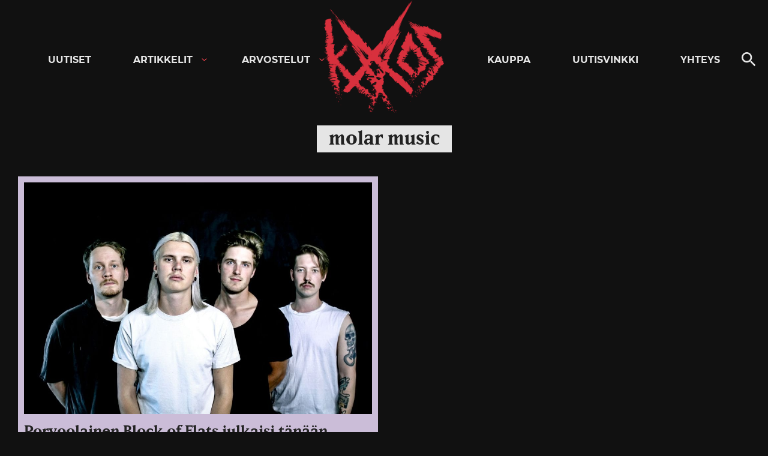

--- FILE ---
content_type: text/html; charset=UTF-8
request_url: https://kaaoszine.fi/aiheet/molar-music/
body_size: 19202
content:

<!DOCTYPE html>

<html lang="fi" class="theme-dark">

<head>
  <meta charset="UTF-8">
  <meta name="viewport" content="width=device-width, initial-scale=1">
  <link rel="profile" href="http://gmpg.org/xfn/11">

  <meta name='robots' content='index, follow, max-image-preview:large, max-snippet:-1, max-video-preview:-1' />
	<style>img:is([sizes="auto" i], [sizes^="auto," i]) { contain-intrinsic-size: 3000px 1500px }</style>
	
	<!-- This site is optimized with the Yoast SEO Premium plugin v26.0 (Yoast SEO v26.0) - https://yoast.com/wordpress/plugins/seo/ -->
	<title>molar music uutiset, videot, kuvat ja haastattelut - KaaosZine</title>
	<meta name="description" content="Lue kaikki molar music aiheiset uutiset, arvostelut ja haastattelut täältä." />
	<link rel="canonical" href="https://kaaoszine.fi/aiheet/molar-music/" />
	<meta property="og:locale" content="fi_FI" />
	<meta property="og:type" content="article" />
	<meta property="og:title" content="molar music arkistot" />
	<meta property="og:description" content="Lue kaikki molar music aiheiset uutiset, arvostelut ja haastattelut täältä." />
	<meta property="og:url" content="https://kaaoszine.fi/aiheet/molar-music/" />
	<meta property="og:site_name" content="KaaosZine" />
	<meta property="og:image" content="https://kaaoszine.fi/wp-content/uploads/2021/11/ks-default.jpg" />
	<meta property="og:image:width" content="1200" />
	<meta property="og:image:height" content="750" />
	<meta property="og:image:type" content="image/jpeg" />
	<meta name="twitter:card" content="summary_large_image" />
	<meta name="twitter:site" content="@kaaoszine" />
	<script type="application/ld+json" class="yoast-schema-graph">{"@context":"https://schema.org","@graph":[{"@type":"CollectionPage","@id":"https://kaaoszine.fi/aiheet/molar-music/","url":"https://kaaoszine.fi/aiheet/molar-music/","name":"molar music uutiset, videot, kuvat ja haastattelut - KaaosZine","isPartOf":{"@id":"https://kaaoszine.fi/#website"},"primaryImageOfPage":{"@id":"https://kaaoszine.fi/aiheet/molar-music/#primaryimage"},"image":{"@id":"https://kaaoszine.fi/aiheet/molar-music/#primaryimage"},"thumbnailUrl":"https://kaaoszine.fi/wp-content/uploads/2020/01/ue4fnna9.jpeg","description":"Lue kaikki molar music aiheiset uutiset, arvostelut ja haastattelut täältä.","breadcrumb":{"@id":"https://kaaoszine.fi/aiheet/molar-music/#breadcrumb"},"inLanguage":"fi"},{"@type":"ImageObject","inLanguage":"fi","@id":"https://kaaoszine.fi/aiheet/molar-music/#primaryimage","url":"https://kaaoszine.fi/wp-content/uploads/2020/01/ue4fnna9.jpeg","contentUrl":"https://kaaoszine.fi/wp-content/uploads/2020/01/ue4fnna9.jpeg","width":1600,"height":1066},{"@type":"BreadcrumbList","@id":"https://kaaoszine.fi/aiheet/molar-music/#breadcrumb","itemListElement":[{"@type":"ListItem","position":1,"name":"Etusivu","item":"https://kaaoszine.fi/"},{"@type":"ListItem","position":2,"name":"molar music"}]},{"@type":"WebSite","@id":"https://kaaoszine.fi/#website","url":"https://kaaoszine.fi/","name":"KaaosZine","description":"Metal, Hardcore, Indie, Rock","publisher":{"@id":"https://kaaoszine.fi/#organization"},"potentialAction":[{"@type":"SearchAction","target":{"@type":"EntryPoint","urlTemplate":"https://kaaoszine.fi/?s={search_term_string}"},"query-input":{"@type":"PropertyValueSpecification","valueRequired":true,"valueName":"search_term_string"}}],"inLanguage":"fi"},{"@type":["Organization","Place"],"@id":"https://kaaoszine.fi/#organization","name":"Kaaoszine","alternateName":"Kaaos","url":"https://kaaoszine.fi/","logo":{"@id":"https://kaaoszine.fi/aiheet/molar-music/#local-main-organization-logo"},"image":{"@id":"https://kaaoszine.fi/aiheet/molar-music/#local-main-organization-logo"},"sameAs":["https://www.facebook.com/kaaoszine/","https://x.com/kaaoszine","https://www.instagram.com/kaaoszine","https://www.youtube.com/kaaostv"],"description":"Finland's largest online rock / metal music magazine.","legalName":"Kaaoszine Oy","numberOfEmployees":{"@type":"QuantitativeValue","minValue":"1","maxValue":"10"},"telephone":[],"openingHoursSpecification":[{"@type":"OpeningHoursSpecification","dayOfWeek":["Monday","Tuesday","Wednesday","Thursday","Friday","Saturday","Sunday"],"opens":"09:00","closes":"17:00"}]},{"@type":"ImageObject","inLanguage":"fi","@id":"https://kaaoszine.fi/aiheet/molar-music/#local-main-organization-logo","url":"https://kaaoszine.fi/wp-content/uploads/2025/09/kaaos-logo-page-0002.jpg","contentUrl":"https://kaaoszine.fi/wp-content/uploads/2025/09/kaaos-logo-page-0002.jpg","width":680,"height":481,"caption":"Kaaoszine"}]}</script>
	<!-- / Yoast SEO Premium plugin. -->


<link rel='dns-prefetch' href='//static.addtoany.com' />
<link rel='dns-prefetch' href='//stats.wp.com' />
<link rel='dns-prefetch' href='//v0.wordpress.com' />
<link rel="alternate" type="application/rss+xml" title="KaaosZine &raquo; syöte" href="https://kaaoszine.fi/feed/" />
<link rel="alternate" type="application/rss+xml" title="KaaosZine &raquo; kommenttien syöte" href="https://kaaoszine.fi/comments/feed/" />
<link rel="alternate" type="application/rss+xml" title="KaaosZine &raquo; molar music avainsanan RSS-syöte" href="https://kaaoszine.fi/aiheet/molar-music/feed/" />
<script>
window._wpemojiSettings = {"baseUrl":"https:\/\/s.w.org\/images\/core\/emoji\/16.0.1\/72x72\/","ext":".png","svgUrl":"https:\/\/s.w.org\/images\/core\/emoji\/16.0.1\/svg\/","svgExt":".svg","source":{"concatemoji":"https:\/\/kaaoszine.fi\/wp-includes\/js\/wp-emoji-release.min.js?ver=6.8.3"}};
/*! This file is auto-generated */
!function(s,n){var o,i,e;function c(e){try{var t={supportTests:e,timestamp:(new Date).valueOf()};sessionStorage.setItem(o,JSON.stringify(t))}catch(e){}}function p(e,t,n){e.clearRect(0,0,e.canvas.width,e.canvas.height),e.fillText(t,0,0);var t=new Uint32Array(e.getImageData(0,0,e.canvas.width,e.canvas.height).data),a=(e.clearRect(0,0,e.canvas.width,e.canvas.height),e.fillText(n,0,0),new Uint32Array(e.getImageData(0,0,e.canvas.width,e.canvas.height).data));return t.every(function(e,t){return e===a[t]})}function u(e,t){e.clearRect(0,0,e.canvas.width,e.canvas.height),e.fillText(t,0,0);for(var n=e.getImageData(16,16,1,1),a=0;a<n.data.length;a++)if(0!==n.data[a])return!1;return!0}function f(e,t,n,a){switch(t){case"flag":return n(e,"\ud83c\udff3\ufe0f\u200d\u26a7\ufe0f","\ud83c\udff3\ufe0f\u200b\u26a7\ufe0f")?!1:!n(e,"\ud83c\udde8\ud83c\uddf6","\ud83c\udde8\u200b\ud83c\uddf6")&&!n(e,"\ud83c\udff4\udb40\udc67\udb40\udc62\udb40\udc65\udb40\udc6e\udb40\udc67\udb40\udc7f","\ud83c\udff4\u200b\udb40\udc67\u200b\udb40\udc62\u200b\udb40\udc65\u200b\udb40\udc6e\u200b\udb40\udc67\u200b\udb40\udc7f");case"emoji":return!a(e,"\ud83e\udedf")}return!1}function g(e,t,n,a){var r="undefined"!=typeof WorkerGlobalScope&&self instanceof WorkerGlobalScope?new OffscreenCanvas(300,150):s.createElement("canvas"),o=r.getContext("2d",{willReadFrequently:!0}),i=(o.textBaseline="top",o.font="600 32px Arial",{});return e.forEach(function(e){i[e]=t(o,e,n,a)}),i}function t(e){var t=s.createElement("script");t.src=e,t.defer=!0,s.head.appendChild(t)}"undefined"!=typeof Promise&&(o="wpEmojiSettingsSupports",i=["flag","emoji"],n.supports={everything:!0,everythingExceptFlag:!0},e=new Promise(function(e){s.addEventListener("DOMContentLoaded",e,{once:!0})}),new Promise(function(t){var n=function(){try{var e=JSON.parse(sessionStorage.getItem(o));if("object"==typeof e&&"number"==typeof e.timestamp&&(new Date).valueOf()<e.timestamp+604800&&"object"==typeof e.supportTests)return e.supportTests}catch(e){}return null}();if(!n){if("undefined"!=typeof Worker&&"undefined"!=typeof OffscreenCanvas&&"undefined"!=typeof URL&&URL.createObjectURL&&"undefined"!=typeof Blob)try{var e="postMessage("+g.toString()+"("+[JSON.stringify(i),f.toString(),p.toString(),u.toString()].join(",")+"));",a=new Blob([e],{type:"text/javascript"}),r=new Worker(URL.createObjectURL(a),{name:"wpTestEmojiSupports"});return void(r.onmessage=function(e){c(n=e.data),r.terminate(),t(n)})}catch(e){}c(n=g(i,f,p,u))}t(n)}).then(function(e){for(var t in e)n.supports[t]=e[t],n.supports.everything=n.supports.everything&&n.supports[t],"flag"!==t&&(n.supports.everythingExceptFlag=n.supports.everythingExceptFlag&&n.supports[t]);n.supports.everythingExceptFlag=n.supports.everythingExceptFlag&&!n.supports.flag,n.DOMReady=!1,n.readyCallback=function(){n.DOMReady=!0}}).then(function(){return e}).then(function(){var e;n.supports.everything||(n.readyCallback(),(e=n.source||{}).concatemoji?t(e.concatemoji):e.wpemoji&&e.twemoji&&(t(e.twemoji),t(e.wpemoji)))}))}((window,document),window._wpemojiSettings);
</script>
<style id='wp-emoji-styles-inline-css'>

	img.wp-smiley, img.emoji {
		display: inline !important;
		border: none !important;
		box-shadow: none !important;
		height: 1em !important;
		width: 1em !important;
		margin: 0 0.07em !important;
		vertical-align: -0.1em !important;
		background: none !important;
		padding: 0 !important;
	}
</style>
<link rel='stylesheet' id='wp-block-library-css' href='https://kaaoszine.fi/wp-includes/css/dist/block-library/style.min.css?ver=6.8.3' media='all' />
<style id='wp-block-library-theme-inline-css'>
.wp-block-audio :where(figcaption){color:#555;font-size:13px;text-align:center}.is-dark-theme .wp-block-audio :where(figcaption){color:#ffffffa6}.wp-block-audio{margin:0 0 1em}.wp-block-code{border:1px solid #ccc;border-radius:4px;font-family:Menlo,Consolas,monaco,monospace;padding:.8em 1em}.wp-block-embed :where(figcaption){color:#555;font-size:13px;text-align:center}.is-dark-theme .wp-block-embed :where(figcaption){color:#ffffffa6}.wp-block-embed{margin:0 0 1em}.blocks-gallery-caption{color:#555;font-size:13px;text-align:center}.is-dark-theme .blocks-gallery-caption{color:#ffffffa6}:root :where(.wp-block-image figcaption){color:#555;font-size:13px;text-align:center}.is-dark-theme :root :where(.wp-block-image figcaption){color:#ffffffa6}.wp-block-image{margin:0 0 1em}.wp-block-pullquote{border-bottom:4px solid;border-top:4px solid;color:currentColor;margin-bottom:1.75em}.wp-block-pullquote cite,.wp-block-pullquote footer,.wp-block-pullquote__citation{color:currentColor;font-size:.8125em;font-style:normal;text-transform:uppercase}.wp-block-quote{border-left:.25em solid;margin:0 0 1.75em;padding-left:1em}.wp-block-quote cite,.wp-block-quote footer{color:currentColor;font-size:.8125em;font-style:normal;position:relative}.wp-block-quote:where(.has-text-align-right){border-left:none;border-right:.25em solid;padding-left:0;padding-right:1em}.wp-block-quote:where(.has-text-align-center){border:none;padding-left:0}.wp-block-quote.is-large,.wp-block-quote.is-style-large,.wp-block-quote:where(.is-style-plain){border:none}.wp-block-search .wp-block-search__label{font-weight:700}.wp-block-search__button{border:1px solid #ccc;padding:.375em .625em}:where(.wp-block-group.has-background){padding:1.25em 2.375em}.wp-block-separator.has-css-opacity{opacity:.4}.wp-block-separator{border:none;border-bottom:2px solid;margin-left:auto;margin-right:auto}.wp-block-separator.has-alpha-channel-opacity{opacity:1}.wp-block-separator:not(.is-style-wide):not(.is-style-dots){width:100px}.wp-block-separator.has-background:not(.is-style-dots){border-bottom:none;height:1px}.wp-block-separator.has-background:not(.is-style-wide):not(.is-style-dots){height:2px}.wp-block-table{margin:0 0 1em}.wp-block-table td,.wp-block-table th{word-break:normal}.wp-block-table :where(figcaption){color:#555;font-size:13px;text-align:center}.is-dark-theme .wp-block-table :where(figcaption){color:#ffffffa6}.wp-block-video :where(figcaption){color:#555;font-size:13px;text-align:center}.is-dark-theme .wp-block-video :where(figcaption){color:#ffffffa6}.wp-block-video{margin:0 0 1em}:root :where(.wp-block-template-part.has-background){margin-bottom:0;margin-top:0;padding:1.25em 2.375em}
</style>
<style id='classic-theme-styles-inline-css'>
/*! This file is auto-generated */
.wp-block-button__link{color:#fff;background-color:#32373c;border-radius:9999px;box-shadow:none;text-decoration:none;padding:calc(.667em + 2px) calc(1.333em + 2px);font-size:1.125em}.wp-block-file__button{background:#32373c;color:#fff;text-decoration:none}
</style>
<style id='galleryberg-gallery-style-inline-css'>
.galleryberg-gallery-container figure.galleryberg-image{align-self:inherit}.galleryberg-gallery-container figure.galleryberg-image>a,.galleryberg-gallery-container figure.galleryberg-image>div:not(.components-drop-zone){display:flex;flex-direction:column;height:100%;width:100%}.galleryberg-gallery-container figure.galleryberg-image a,.galleryberg-gallery-container figure.galleryberg-image img{flex:1 0 0%;height:100%;-o-object-fit:cover;object-fit:cover;width:100%}.galleryberg-gallery-container.layout-square,.galleryberg-gallery-container.layout-tiles{display:grid;gap:16px}.galleryberg-gallery-container.layout-tiles>figure.galleryberg-image{width:100%}.galleryberg-gallery-container.layout-masonry{-moz-column-gap:16px;column-gap:16px;display:block}.galleryberg-gallery-container.layout-masonry>figure.galleryberg-image{display:inline-block;margin-bottom:16px;width:100%}.galleryberg-gallery-container.layout-justified{align-items:stretch;display:flex;flex-wrap:wrap;gap:8px}.galleryberg-gallery-container.layout-justified>figure.galleryberg-image{flex:1 1 auto;margin:0;width:auto!important}.galleryberg-gallery-container.layout-justified>figure.galleryberg-image img{display:block;height:100%;-o-object-fit:cover;object-fit:cover;width:100%}.galleryberg-gallery-container.layout-square>figure.galleryberg-image,.galleryberg-gallery-container.layout-square>figure.galleryberg-image img{aspect-ratio:1/1;height:auto;-o-object-fit:cover;object-fit:cover;width:100%}

</style>
<style id='galleryberg-image-style-inline-css'>
.wp-block-galleryberg-image{line-height:1;margin:0}.wp-block-galleryberg-image.galleryberg-image-center{margin-right:auto}.wp-block-galleryberg-image.galleryberg-image-center,.wp-block-galleryberg-image.galleryberg-image-right{margin-left:auto;width:-moz-fit-content;width:fit-content}.wp-block-galleryberg-image figcaption{margin-bottom:1em;margin-top:.5em}.wp-block-galleryberg-image img{box-sizing:border-box}.wp-block-galleryberg-image.is-selected .components-placeholder.has-illustration{border-radius:2px;box-shadow:inset 0 0 0 1px #1e1e1e}.wp-block-galleryberg-image.is-selected .components-placeholder.has-illustration:before{opacity:0}.wp-block-galleryberg-image.is-selected .components-placeholder__illustration{display:none}.galleryberg-width-height-control{display:flex;gap:10px;grid-column:1/-1}.galleryberg-custom-border-radius-control .components-base-control__label{display:none}

</style>
<link rel='stylesheet' id='mediaelement-css' href='https://kaaoszine.fi/wp-includes/js/mediaelement/mediaelementplayer-legacy.min.css?ver=4.2.17' media='all' />
<link rel='stylesheet' id='wp-mediaelement-css' href='https://kaaoszine.fi/wp-includes/js/mediaelement/wp-mediaelement.min.css?ver=6.8.3' media='all' />
<style id='jetpack-sharing-buttons-style-inline-css'>
.jetpack-sharing-buttons__services-list{display:flex;flex-direction:row;flex-wrap:wrap;gap:0;list-style-type:none;margin:5px;padding:0}.jetpack-sharing-buttons__services-list.has-small-icon-size{font-size:12px}.jetpack-sharing-buttons__services-list.has-normal-icon-size{font-size:16px}.jetpack-sharing-buttons__services-list.has-large-icon-size{font-size:24px}.jetpack-sharing-buttons__services-list.has-huge-icon-size{font-size:36px}@media print{.jetpack-sharing-buttons__services-list{display:none!important}}.editor-styles-wrapper .wp-block-jetpack-sharing-buttons{gap:0;padding-inline-start:0}ul.jetpack-sharing-buttons__services-list.has-background{padding:1.25em 2.375em}
</style>
<style id='global-styles-inline-css'>
:root{--wp--preset--aspect-ratio--square: 1;--wp--preset--aspect-ratio--4-3: 4/3;--wp--preset--aspect-ratio--3-4: 3/4;--wp--preset--aspect-ratio--3-2: 3/2;--wp--preset--aspect-ratio--2-3: 2/3;--wp--preset--aspect-ratio--16-9: 16/9;--wp--preset--aspect-ratio--9-16: 9/16;--wp--preset--color--black: #000000;--wp--preset--color--cyan-bluish-gray: #abb8c3;--wp--preset--color--white: #ffffff;--wp--preset--color--pale-pink: #f78da7;--wp--preset--color--vivid-red: #cf2e2e;--wp--preset--color--luminous-vivid-orange: #ff6900;--wp--preset--color--luminous-vivid-amber: #fcb900;--wp--preset--color--light-green-cyan: #7bdcb5;--wp--preset--color--vivid-green-cyan: #00d084;--wp--preset--color--pale-cyan-blue: #8ed1fc;--wp--preset--color--vivid-cyan-blue: #0693e3;--wp--preset--color--vivid-purple: #9b51e0;--wp--preset--gradient--vivid-cyan-blue-to-vivid-purple: linear-gradient(135deg,rgba(6,147,227,1) 0%,rgb(155,81,224) 100%);--wp--preset--gradient--light-green-cyan-to-vivid-green-cyan: linear-gradient(135deg,rgb(122,220,180) 0%,rgb(0,208,130) 100%);--wp--preset--gradient--luminous-vivid-amber-to-luminous-vivid-orange: linear-gradient(135deg,rgba(252,185,0,1) 0%,rgba(255,105,0,1) 100%);--wp--preset--gradient--luminous-vivid-orange-to-vivid-red: linear-gradient(135deg,rgba(255,105,0,1) 0%,rgb(207,46,46) 100%);--wp--preset--gradient--very-light-gray-to-cyan-bluish-gray: linear-gradient(135deg,rgb(238,238,238) 0%,rgb(169,184,195) 100%);--wp--preset--gradient--cool-to-warm-spectrum: linear-gradient(135deg,rgb(74,234,220) 0%,rgb(151,120,209) 20%,rgb(207,42,186) 40%,rgb(238,44,130) 60%,rgb(251,105,98) 80%,rgb(254,248,76) 100%);--wp--preset--gradient--blush-light-purple: linear-gradient(135deg,rgb(255,206,236) 0%,rgb(152,150,240) 100%);--wp--preset--gradient--blush-bordeaux: linear-gradient(135deg,rgb(254,205,165) 0%,rgb(254,45,45) 50%,rgb(107,0,62) 100%);--wp--preset--gradient--luminous-dusk: linear-gradient(135deg,rgb(255,203,112) 0%,rgb(199,81,192) 50%,rgb(65,88,208) 100%);--wp--preset--gradient--pale-ocean: linear-gradient(135deg,rgb(255,245,203) 0%,rgb(182,227,212) 50%,rgb(51,167,181) 100%);--wp--preset--gradient--electric-grass: linear-gradient(135deg,rgb(202,248,128) 0%,rgb(113,206,126) 100%);--wp--preset--gradient--midnight: linear-gradient(135deg,rgb(2,3,129) 0%,rgb(40,116,252) 100%);--wp--preset--font-size--small: 13px;--wp--preset--font-size--medium: 20px;--wp--preset--font-size--large: 36px;--wp--preset--font-size--x-large: 42px;--wp--preset--spacing--20: 0.44rem;--wp--preset--spacing--30: 0.67rem;--wp--preset--spacing--40: 1rem;--wp--preset--spacing--50: 1.5rem;--wp--preset--spacing--60: 2.25rem;--wp--preset--spacing--70: 3.38rem;--wp--preset--spacing--80: 5.06rem;--wp--preset--shadow--natural: 6px 6px 9px rgba(0, 0, 0, 0.2);--wp--preset--shadow--deep: 12px 12px 50px rgba(0, 0, 0, 0.4);--wp--preset--shadow--sharp: 6px 6px 0px rgba(0, 0, 0, 0.2);--wp--preset--shadow--outlined: 6px 6px 0px -3px rgba(255, 255, 255, 1), 6px 6px rgba(0, 0, 0, 1);--wp--preset--shadow--crisp: 6px 6px 0px rgba(0, 0, 0, 1);}:where(.is-layout-flex){gap: 0.5em;}:where(.is-layout-grid){gap: 0.5em;}body .is-layout-flex{display: flex;}.is-layout-flex{flex-wrap: wrap;align-items: center;}.is-layout-flex > :is(*, div){margin: 0;}body .is-layout-grid{display: grid;}.is-layout-grid > :is(*, div){margin: 0;}:where(.wp-block-columns.is-layout-flex){gap: 2em;}:where(.wp-block-columns.is-layout-grid){gap: 2em;}:where(.wp-block-post-template.is-layout-flex){gap: 1.25em;}:where(.wp-block-post-template.is-layout-grid){gap: 1.25em;}.has-black-color{color: var(--wp--preset--color--black) !important;}.has-cyan-bluish-gray-color{color: var(--wp--preset--color--cyan-bluish-gray) !important;}.has-white-color{color: var(--wp--preset--color--white) !important;}.has-pale-pink-color{color: var(--wp--preset--color--pale-pink) !important;}.has-vivid-red-color{color: var(--wp--preset--color--vivid-red) !important;}.has-luminous-vivid-orange-color{color: var(--wp--preset--color--luminous-vivid-orange) !important;}.has-luminous-vivid-amber-color{color: var(--wp--preset--color--luminous-vivid-amber) !important;}.has-light-green-cyan-color{color: var(--wp--preset--color--light-green-cyan) !important;}.has-vivid-green-cyan-color{color: var(--wp--preset--color--vivid-green-cyan) !important;}.has-pale-cyan-blue-color{color: var(--wp--preset--color--pale-cyan-blue) !important;}.has-vivid-cyan-blue-color{color: var(--wp--preset--color--vivid-cyan-blue) !important;}.has-vivid-purple-color{color: var(--wp--preset--color--vivid-purple) !important;}.has-black-background-color{background-color: var(--wp--preset--color--black) !important;}.has-cyan-bluish-gray-background-color{background-color: var(--wp--preset--color--cyan-bluish-gray) !important;}.has-white-background-color{background-color: var(--wp--preset--color--white) !important;}.has-pale-pink-background-color{background-color: var(--wp--preset--color--pale-pink) !important;}.has-vivid-red-background-color{background-color: var(--wp--preset--color--vivid-red) !important;}.has-luminous-vivid-orange-background-color{background-color: var(--wp--preset--color--luminous-vivid-orange) !important;}.has-luminous-vivid-amber-background-color{background-color: var(--wp--preset--color--luminous-vivid-amber) !important;}.has-light-green-cyan-background-color{background-color: var(--wp--preset--color--light-green-cyan) !important;}.has-vivid-green-cyan-background-color{background-color: var(--wp--preset--color--vivid-green-cyan) !important;}.has-pale-cyan-blue-background-color{background-color: var(--wp--preset--color--pale-cyan-blue) !important;}.has-vivid-cyan-blue-background-color{background-color: var(--wp--preset--color--vivid-cyan-blue) !important;}.has-vivid-purple-background-color{background-color: var(--wp--preset--color--vivid-purple) !important;}.has-black-border-color{border-color: var(--wp--preset--color--black) !important;}.has-cyan-bluish-gray-border-color{border-color: var(--wp--preset--color--cyan-bluish-gray) !important;}.has-white-border-color{border-color: var(--wp--preset--color--white) !important;}.has-pale-pink-border-color{border-color: var(--wp--preset--color--pale-pink) !important;}.has-vivid-red-border-color{border-color: var(--wp--preset--color--vivid-red) !important;}.has-luminous-vivid-orange-border-color{border-color: var(--wp--preset--color--luminous-vivid-orange) !important;}.has-luminous-vivid-amber-border-color{border-color: var(--wp--preset--color--luminous-vivid-amber) !important;}.has-light-green-cyan-border-color{border-color: var(--wp--preset--color--light-green-cyan) !important;}.has-vivid-green-cyan-border-color{border-color: var(--wp--preset--color--vivid-green-cyan) !important;}.has-pale-cyan-blue-border-color{border-color: var(--wp--preset--color--pale-cyan-blue) !important;}.has-vivid-cyan-blue-border-color{border-color: var(--wp--preset--color--vivid-cyan-blue) !important;}.has-vivid-purple-border-color{border-color: var(--wp--preset--color--vivid-purple) !important;}.has-vivid-cyan-blue-to-vivid-purple-gradient-background{background: var(--wp--preset--gradient--vivid-cyan-blue-to-vivid-purple) !important;}.has-light-green-cyan-to-vivid-green-cyan-gradient-background{background: var(--wp--preset--gradient--light-green-cyan-to-vivid-green-cyan) !important;}.has-luminous-vivid-amber-to-luminous-vivid-orange-gradient-background{background: var(--wp--preset--gradient--luminous-vivid-amber-to-luminous-vivid-orange) !important;}.has-luminous-vivid-orange-to-vivid-red-gradient-background{background: var(--wp--preset--gradient--luminous-vivid-orange-to-vivid-red) !important;}.has-very-light-gray-to-cyan-bluish-gray-gradient-background{background: var(--wp--preset--gradient--very-light-gray-to-cyan-bluish-gray) !important;}.has-cool-to-warm-spectrum-gradient-background{background: var(--wp--preset--gradient--cool-to-warm-spectrum) !important;}.has-blush-light-purple-gradient-background{background: var(--wp--preset--gradient--blush-light-purple) !important;}.has-blush-bordeaux-gradient-background{background: var(--wp--preset--gradient--blush-bordeaux) !important;}.has-luminous-dusk-gradient-background{background: var(--wp--preset--gradient--luminous-dusk) !important;}.has-pale-ocean-gradient-background{background: var(--wp--preset--gradient--pale-ocean) !important;}.has-electric-grass-gradient-background{background: var(--wp--preset--gradient--electric-grass) !important;}.has-midnight-gradient-background{background: var(--wp--preset--gradient--midnight) !important;}.has-small-font-size{font-size: var(--wp--preset--font-size--small) !important;}.has-medium-font-size{font-size: var(--wp--preset--font-size--medium) !important;}.has-large-font-size{font-size: var(--wp--preset--font-size--large) !important;}.has-x-large-font-size{font-size: var(--wp--preset--font-size--x-large) !important;}
:where(.wp-block-post-template.is-layout-flex){gap: 1.25em;}:where(.wp-block-post-template.is-layout-grid){gap: 1.25em;}
:where(.wp-block-columns.is-layout-flex){gap: 2em;}:where(.wp-block-columns.is-layout-grid){gap: 2em;}
:root :where(.wp-block-pullquote){font-size: 1.5em;line-height: 1.6;}
</style>
<link rel='stylesheet' id='contact-form-7-css' href='https://kaaoszine.fi/wp-content/plugins/contact-form-7/includes/css/styles.css?ver=6.1.1' media='all' />
<link rel='stylesheet' id='kz_view_counter-css' href='https://kaaoszine.fi/wp-content/plugins/kz_view_counter/public/css/kz_view_counter-public.css?ver=1.0.0' media='all' />
<link rel='stylesheet' id='wp-polls-css' href='https://kaaoszine.fi/wp-content/plugins/wp-polls/polls-css.css?ver=2.77.3' media='all' />
<style id='wp-polls-inline-css'>
.wp-polls .pollbar {
	margin: 1px;
	font-size: 8px;
	line-height: 10px;
	height: 10px;
	background: #EA374A;
	border: 1px solid #EA374A;
}

</style>
<link rel='stylesheet' id='ppress-frontend-css' href='https://kaaoszine.fi/wp-content/plugins/wp-user-avatar/assets/css/frontend.min.css?ver=4.15.10' media='all' />
<link rel='stylesheet' id='ppress-flatpickr-css' href='https://kaaoszine.fi/wp-content/plugins/wp-user-avatar/assets/flatpickr/flatpickr.min.css?ver=4.15.10' media='all' />
<link rel='stylesheet' id='ppress-select2-css' href='https://kaaoszine.fi/wp-content/plugins/wp-user-avatar/assets/select2/select2.min.css?ver=6.8.3' media='all' />
<link rel='stylesheet' id='mc4wp-form-themes-css' href='https://kaaoszine.fi/wp-content/plugins/mailchimp-for-wp/assets/css/form-themes.css?ver=4.10.8' media='all' />
<link rel='stylesheet' id='styles-css' href='https://kaaoszine.fi/wp-content/themes/kaaos/css/prod/global.css?ver=1713805518' media='all' />
<link rel='stylesheet' id='slb_core-css' href='https://kaaoszine.fi/wp-content/plugins/simple-lightbox/client/css/app.css?ver=2.9.3' media='all' />
<link rel='stylesheet' id='addtoany-css' href='https://kaaoszine.fi/wp-content/plugins/add-to-any/addtoany.min.css?ver=1.16' media='all' />
<script id="addtoany-core-js-before">
window.a2a_config=window.a2a_config||{};a2a_config.callbacks=[];a2a_config.overlays=[];a2a_config.templates={};a2a_localize = {
	Share: "Share",
	Save: "Save",
	Subscribe: "Subscribe",
	Email: "Email",
	Bookmark: "Bookmark",
	ShowAll: "Show all",
	ShowLess: "Show less",
	FindServices: "Find service(s)",
	FindAnyServiceToAddTo: "Instantly find any service to add to",
	PoweredBy: "Powered by",
	ShareViaEmail: "Share via email",
	SubscribeViaEmail: "Subscribe via email",
	BookmarkInYourBrowser: "Bookmark in your browser",
	BookmarkInstructions: "Press Ctrl+D or \u2318+D to bookmark this page",
	AddToYourFavorites: "Add to your favorites",
	SendFromWebOrProgram: "Send from any email address or email program",
	EmailProgram: "Email program",
	More: "More&#8230;",
	ThanksForSharing: "Thanks for sharing!",
	ThanksForFollowing: "Thanks for following!"
};

a2a_config.icon_color="transparent";
</script>
<script defer src="https://static.addtoany.com/menu/page.js" id="addtoany-core-js"></script>
<script src="https://kaaoszine.fi/wp-includes/js/jquery/jquery.min.js?ver=3.7.1" id="jquery-core-js"></script>
<script src="https://kaaoszine.fi/wp-includes/js/jquery/jquery-migrate.min.js?ver=3.4.1" id="jquery-migrate-js"></script>
<script defer src="https://kaaoszine.fi/wp-content/plugins/add-to-any/addtoany.min.js?ver=1.1" id="addtoany-jquery-js"></script>
<script src="https://kaaoszine.fi/wp-content/plugins/kz_view_counter/public/js/kz_view_counter-public.js?ver=1.0.0" id="kz_view_counter-js"></script>
<script src="https://kaaoszine.fi/wp-content/plugins/wp-user-avatar/assets/flatpickr/flatpickr.min.js?ver=4.15.10" id="ppress-flatpickr-js"></script>
<script src="https://kaaoszine.fi/wp-content/plugins/wp-user-avatar/assets/select2/select2.min.js?ver=4.15.10" id="ppress-select2-js"></script>
<script id="air_light_legacy-js-before">
var supportsES6 = (function () {
  try {
    new Function("(a = 0) => a");
    return true;
  } catch (err) {
    return false;
  }
  }());
  var legacyScript ="https://kaaoszine.fi/wp-content/themes/kaaos/js/prod/legacy.js";
  if (!supportsES6) {
    var script = document.createElement("script");
    script.src = legacyScript;
    document.head.appendChild(script);
  }
</script>
<link rel="https://api.w.org/" href="https://kaaoszine.fi/wp-json/" /><link rel="alternate" title="JSON" type="application/json" href="https://kaaoszine.fi/wp-json/wp/v2/tags/22235" /><link rel="EditURI" type="application/rsd+xml" title="RSD" href="https://kaaoszine.fi/xmlrpc.php?rsd" />
<meta name="generator" content="WordPress 6.8.3" />

<!-- This site is using AdRotate Professional v5.18.1 to display their advertisements - https://ajdg.solutions/ -->
<!-- AdRotate CSS -->
<style type="text/css" media="screen">
	.g { margin:0px; padding:0px; overflow:hidden; line-height:1; zoom:1; }
	.g img { height:auto; }
	.g-col { position:relative; float:left; }
	.g-col:first-child { margin-left: 0; }
	.g-col:last-child { margin-right: 0; }
	.woocommerce-page .g, .bbpress-wrapper .g { margin: 20px auto; clear:both; }
	.g-1 { margin:1px 1px 1px 1px; }
	.g-2 { margin:1px 1px 1px 1px; }
	.g-18 {  margin: 0 auto; }
	.g-16 {  margin: 0 auto; }
	.g-15 {  margin: 0 auto; }
	.g-46 { margin:10px 0px 10px 0px; }
	.g-47 { margin:10px 0px 10px 0px; }
	.g-48 {  margin: 0 auto; }
	.g-49 {  margin: 0 auto; }
	.g-40 {  margin: 0 auto; }
	.g-41 {  margin: 0 auto; }
	.g-44 {  margin: 0 auto; }
	.g-43 {  margin: 0 auto; }
	.g-42 {  margin: 0 auto; }
	@media only screen and (max-width: 480px) {
		.g-col, .g-dyn, .g-single { width:100%; margin-left:0; margin-right:0; }
		.woocommerce-page .g, .bbpress-wrapper .g { margin: 10px auto; }
	}
</style>
<!-- /AdRotate CSS -->

<!-- start Simple Custom CSS and JS -->
<style>
.pgc-sgb-premium-section.is-pgc-block {
	display: none !important;
}

.pgc-media-placeholder-premium-demo {
	display: none !important;
}

.pgcsimplygalleryblock-justified-title-wrap {
	display: none;
}</style>
<!-- end Simple Custom CSS and JS -->
<!-- start Simple Custom CSS and JS -->
<script>
 

jQuery(document).ready(function($) {
	
 var document_width = $( window ).width();	
	
 let ele = document.getElementById('kaaos-top-creative');
  
 // Hide element if no content is shown
 if (ele.innerHTML.includes('<!--')) {
	 jQuery('.kaaos-top-view').parent().addClass('hide-content');
 }
 else {
	 if ( document_width <= 560 ) {
		 if ( $('.kaaos-top-view').length ) {
			 if($.cookie('kaaos-top-view-mobile') === undefined) {
				$.cookie('kaaos-top-view-mobile', 'shown', { expires: 2/24, path: '/' });
				$('.kaaos-top-view').show();
			 }
		 }
	 } else {
		 if ( $('.kaaos-top-view').length ) {
			 if($.cookie('kaaos-top-view') === undefined) {
				$.cookie('kaaos-top-view', 'shown', { expires: 2/24, path: '/' });
				$('.kaaos-top-view').show();
			 }
		 }
	 }
 }

});</script>
<!-- end Simple Custom CSS and JS -->

<link rel='stylesheet' id='528754-css' href='//kaaoszine.fi/wp-content/uploads/custom-css-js/528754.css?v=2053' media='all' />

<link rel='stylesheet' id='471970-css' href='//kaaoszine.fi/wp-content/uploads/custom-css-js/471970.css?v=6295' media='all' />
	<style>img#wpstats{display:none}</style>
		<link rel="icon" href="https://kaaoszine.fi/wp-content/uploads/2024/10/favicon2-55x55.png" sizes="32x32" />
<link rel="icon" href="https://kaaoszine.fi/wp-content/uploads/2024/10/favicon2.png" sizes="192x192" />
<link rel="apple-touch-icon" href="https://kaaoszine.fi/wp-content/uploads/2024/10/favicon2.png" />
<meta name="msapplication-TileImage" content="https://kaaoszine.fi/wp-content/uploads/2024/10/favicon2.png" />
		<style id="wp-custom-css">
			.page-id-534497 h1 {
	text-align: center !important;
}
.content-section p:first-of-type img {
  display: none !important;
}		</style>
		
  <script async src="https://www.googletagmanager.com/gtag/js?id=G-1S48S8PX8B"></script>
<script>
  window.dataLayer = window.dataLayer || [];
  function gtag(){dataLayer.push(arguments);}
  gtag('js', new Date());

  gtag('config', 'G-1S48S8PX8B');
</script>

  <!-- Facebook Pixel Code -->
<script>
  !function(f,b,e,v,n,t,s)
  {if(f.fbq)return;n=f.fbq=function(){n.callMethod?
  n.callMethod.apply(n,arguments):n.queue.push(arguments)};
  if(!f._fbq)f._fbq=n;n.push=n;n.loaded=!0;n.version='2.0';
  n.queue=[];t=b.createElement(e);t.async=!0;
  t.src=v;s=b.getElementsByTagName(e)[0];
  s.parentNode.insertBefore(t,s)}(window, document,'script',
  'https://connect.facebook.net/en_US/fbevents.js');
  fbq('init', '304496587123044');
  fbq('track', 'PageView');
</script>
<noscript><img height="1" width="1" style="display:none"
  src="https://www.facebook.com/tr?id=304496587123044&ev=PageView&noscript=1"
/></noscript>
<!-- End Facebook Pixel Code -->  <script type="text/javascript">
	var isMobile = (window.innerWidth || document.documentElement.clientWidth || document.body.clientWidth) < 1030;
</script>

<script src="https://kaaoszine.fi/wp-content/themes/kaaos/js/jquery.cookie.js"></script>  

<!-- Google ad manager scripts -->
<script async src="https://securepubads.g.doubleclick.net/tag/js/gpt.js"></script>	

<script src="https://apis.google.com/js/platform.js"></script>

<!-- <script id="mcjs">!function(c,h,i,m,p){m=c.createElement(h),p=c.getElementsByTagName(h)[0],m.async=1,m.src=i,p.parentNode.insertBefore(m,p)}(document,"script","https://chimpstatic.com/mcjs-connected/js/users/d1885b9f96bc93606e21ec2cb/c8b3f2622c987f4d75d227ee4.js");</script> -->

<!-- Load this here only once -->
<script async src="https://pagead2.googlesyndication.com/pagead/js/adsbygoogle.js"></script>

<script>
  (adsbygoogle = window.adsbygoogle || []).push({
    google_ad_client: "ca-pub-9989897957933135",
    enable_page_level_ads: true
  });
</script>

<!-- Global site tag (gtag.js) - Google Analytics -->
<script async src="https://www.googletagmanager.com/gtag/js?id=UA-45929193-1"></script>
<script>
window.dataLayer = window.dataLayer || [];
function gtag(){dataLayer.push(arguments);}
gtag('js', new Date());

gtag('config', 'UA-45929193-1');
</script>

<!-- Noste media 1.10. - 31.12.2023 -->
<script async="async" src="https://s.visx.net/tag.js"></script>

<!-- Echobox -->
<script async id="ebx" src="//applets.ebxcdn.com/ebx.js"></script>

<!-- Improve 16.10.2024 -->
<script async='async' src='https://functions.adnami.io/api/macro/adsm.macro.kaaoszine.fi.js'></script>

<!-- Put the two script tags below before all ad tags, in head or first in body -->
<script async='async' src='https://lwadm.com/lw/pbjs?pid=8e32e923-a536-4e1e-b58e-67f6d53d286c'></script>
<script type='text/javascript'>
var lwhbim = lwhbim || {cmd:[]};
</script>

<!-- Nostemedia article
<script type="text/javascript" src="//nostemedia.mainroll.com/a/kaaoszine.js"></script>
 /Nostemedia article -->

<!-- Nostemedia inquiry -->
<script src="https://sak.userreport.com/nostemedia/launcher.js" async id="userreport-launcher-script"></script>
<!-- /Nostemedia inquiry -->

<!-- showheroes-group.com
<script class='adten-wordpress' src='//cdn-e.adten.eu/assets/js/adten-wordpress/0.0.2/load.js?z=6120' data-css-selector='.related-posts' type='text/javascript' charset='utf-8' async></script>
 /showheroes-group.com -->
  <!-- VIADS 
  <script src="https://amer.hhkld.com/tag/load-105248.js" async charset="UTF-8"></script> -->
  <!-- Hotjar Tracking Code for https://www.kaaoszine.fi -->
  <script>
     (function(h,o,t,j,a,r){
         h.hj=h.hj||function(){(h.hj.q=h.hj.q||[]).push(arguments)};
         h._hjSettings={hjid:3900148,hjsv:6};
         a=o.getElementsByTagName('head')[0];
         r=o.createElement('script');r.async=1;
         r.src=t+h._hjSettings.hjid+j+h._hjSettings.hjsv;
         a.appendChild(r);
     })(window,document,'https://static.hotjar.com/c/hotjar-','.js?sv=');
  </script>
</head>

<body class="archive tag tag-molar-music tag-22235 wp-theme-kaaos no-js">

<!-- Top view -->
<div>
  <div class="kaaos-top-view adnm-html-topscroll-frame-wrapper adnm-generic-1">
    <div class="kaaos-topscroll-frame" style="clip: rect(auto auto auto auto); position: absolute; left: 0; top: 0; width: 100%; height: 100%; z-index: auto; cursor: auto;">
      <div class="kaaos-topscroll-container" style="max-height: 100%; width: 100%; bottom: 0; left: 0; right: 0; top: 0; margin: auto; position: relative; pointer-events: auto;">
        <div class="kaaos-topscroll-tag" style="left: 0; right: 0; top: 0; height: 100%; width: 100%; position: relative; transform: translateZ(0); pointer-events: auto;">
          <div id="kaaos-top-creative" class="kaaos-top-creative" style="width: 100%; height: 100%; object-fit: cover;">
            <div class="g g-50"><div class="g-single a-2867"><a class="gofollow" data-track="Mjg2Nyw1MCwxLDYw" href="https://diabloperkele.com/?page_id=27"><img src="https://kaaoszine.fi/wp-content/uploads/2026/01/diablo-mimic-47-1920x1080-1.jpg" /></a></div></div>          </div>
        </div>
      </div>
    </div>
    <div class="kaaos-scroll-down-btn" style="position: absolute; height: 120px; width: 50px; z-index: 15; bottom: 0px; left: calc(50% - 25px);">
      <div class="kaaos-down-button" style="background-image: url('[data-uri]');">
      </div>
    </div>
  </div>
  </div>
  <!-- /end of top view -->

  <!-- <div id="ads_TYTBX576D4DB"></div>
  <script defer="" data-cfasync="false" language="javascript" type="text/javascript">
  (function(){
  var newscript= document.createElement('script');
  newscript.type = 'text/javascript';
  newscript.async = true;
  lz_elem = (document.getElementsByTagName('head')[0]||document.getElementsByTagName('body')[0]);
  lz_elem.appendChild(newscript);
  newscript.onload = function(ev){
  var lz_url="https://play.lz-pub-ads.com/red/zone.php?code=TYTBX576D4DB&a=&pubid=&lgid="+((new Date()).getTime()) + Math.random();
  var lz_target = "ads_TYTBX576D4DB";
  var lz_sync_mode=false;
  lz_loadads(lz_url ,lz_target,lz_sync_mode);
  }
  newscript.src= "https://img.lz-pub-ads.com/ads/lz_loader.js?ver=1.4";
  })();
  </script> -->
  <a class="skip-link screen-reader-text" href="#content">Siirry suoraan sisältöön</a>

    <div id="page" class="site">

    <!-- Improve 16.10.2024 -->
    <div id='kaaoszine_topscroll'></div>
    <script>
    var isMobile = (window.innerWidth ||
    document.documentElement.clientWidth ||
    document.body.clientWidth) < 1000;
    if (!isMobile) {
        lwhbim.cmd.push(function() {
        lwhbim.loadAd({tagId: 'kaaoszine_topscroll'});
    });
    }
    </script>

    <div id="navbar" class="nav-container">
      <header class="site-header">

        
<div class="site-branding">

  <p class="site-title">
    <a href="https://kaaoszine.fi/" rel="home">
      <span class="screen-reader-text">Kaaoszine</span>
      <img src="https://kaaoszine.fi/wp-content/themes/kaaos/svg/kaaos-logo.png">
    </a>
  </p>


</div>
        
<div class="main-navigation-wrapper" id="main-navigation-wrapper">

    <!-- NB! Accessibility: Add/remove has-visible-label class for button if you want to enable/disable visible "Show menu/Hide menu" label for seeing users -->
    <button aria-controls="nav" id="nav-toggle" class="nav-toggle hamburger" type="button" aria-label="Avaa päävalikko">
    <span class="hamburger-box">
      <span class="hamburger-inner"></span>
    </span>
    <span id="nav-toggle-label" class="nav-toggle-label">Avaa päävalikko</span>
    </button>

    <nav id="nav" class="nav-primary" aria-label="Päävalikko">

    <ul id="main-menu" class="menu-items"><li role="none" id="menu-item-28495" class="menu-item menu-item-type-custom menu-item-object-custom kaaos-menu-item menu-item-28495"><a role="menuitem" href="/kategoriat/uutiset/">Uutiset</a></li>
<li role="none" id="menu-item-128564" class="menu-item menu-item-type-taxonomy menu-item-object-category menu-item-has-children kaaos-menu-item menu-item-128564 dropdown"><a role="menuitem" href="https://kaaoszine.fi/kategoriat/artikkelit/" data-toggle="dropdown" class="dropdown">Artikkelit </a><button class="dropdown-toggle" aria-expanded="false" aria-label="Avaa alavalikko"><svg xmlns="http://www.w3.org/2000/svg" width="12" height="7" viewBox="0 0 12 7"><path fill-rule="evenodd" stroke="currentColor" stroke-linecap="round" stroke-linejoin="round" stroke-width="1.5" d="M1.385 1.417L6 5.583m4.615-4.166L6 5.583"/></svg>
</button>
<ul class="sub-menu">
	<li role="none" id="menu-item-28508" class="menu-item menu-item-type-taxonomy menu-item-object-category kaaos-menu-item menu-item-28508"><a role="menuitem" href="https://kaaoszine.fi/kategoriat/haastattelut/">Haastattelut</a></li>
	<li role="none" id="menu-item-128565" class="menu-item menu-item-type-taxonomy menu-item-object-category kaaos-menu-item menu-item-128565"><a role="menuitem" href="https://kaaoszine.fi/kategoriat/liveraportit/">Raportit</a></li>
	<li role="none" id="menu-item-354954" class="menu-item menu-item-type-taxonomy menu-item-object-category kaaos-menu-item menu-item-354954"><a role="menuitem" href="https://kaaoszine.fi/kategoriat/kolumni/">Kolumnit</a></li>
	<li role="none" id="menu-item-519931" class="menu-item menu-item-type-taxonomy menu-item-object-category kaaos-menu-item menu-item-519931"><a role="menuitem" href="https://kaaoszine.fi/kategoriat/livekuvat/">Livekuvat</a></li>
</ul>
</li>
<li role="none" id="menu-item-28500" class="menu-item menu-item-type-taxonomy menu-item-object-category menu-item-has-children kaaos-menu-item menu-item-28500 dropdown"><a role="menuitem" href="https://kaaoszine.fi/kategoriat/arvostelut/" data-toggle="dropdown" class="dropdown">Arvostelut </a><button class="dropdown-toggle" aria-expanded="false" aria-label="Avaa alavalikko"><svg xmlns="http://www.w3.org/2000/svg" width="12" height="7" viewBox="0 0 12 7"><path fill-rule="evenodd" stroke="currentColor" stroke-linecap="round" stroke-linejoin="round" stroke-width="1.5" d="M1.385 1.417L6 5.583m4.615-4.166L6 5.583"/></svg>
</button>
<ul class="sub-menu">
	<li role="none" id="menu-item-527749" class="menu-item menu-item-type-taxonomy menu-item-object-category kaaos-menu-item menu-item-527749"><a role="menuitem" href="https://kaaoszine.fi/kategoriat/demot/">Demot</a></li>
	<li role="none" id="menu-item-527750" class="menu-item menu-item-type-post_type menu-item-object-page kaaos-menu-item menu-item-527750"><a role="menuitem" href="https://kaaoszine.fi/demoupload/">Lähetä demo</a></li>
</ul>
</li>
<li role="none" id="menu-item-541360" class="radio menu-item menu-item-type-custom menu-item-object-custom kaaos-menu-item menu-item-541360"><a role="menuitem" target="_blank" href="https://kaaoszine.omastore.fi">Kauppa</a></li>
<li role="none" id="menu-item-519923" class="menu-item menu-item-type-post_type menu-item-object-page kaaos-menu-item menu-item-519923"><a role="menuitem" href="https://kaaoszine.fi/uutisvinkki/">Uutisvinkki</a></li>
<li role="none" id="menu-item-519926" class="menu-item menu-item-type-post_type menu-item-object-page kaaos-menu-item menu-item-519926"><a role="menuitem" href="https://kaaoszine.fi/yhteystiedot/">Yhteys</a></li>
<li role="none" id="menu-item-728101" class="hidden menu-item menu-item-type-post_type menu-item-object-page kaaos-menu-item menu-item-728101"><a role="menuitem" href="https://kaaoszine.fi/joulukalenteri/">Joulukalenteri</a></li>
</ul>
    </nav><!-- #nav -->

    <div class="search">
        <div class="search-button">
            <svg width="24" height="24" viewBox="0 0 24 24" fill="none" xmlns="http://www.w3.org/2000/svg">
<path d="M16.6667 14.6667H15.6133L15.24 14.3067C16.5467 12.7867 17.3333 10.8133 17.3333 8.66667C17.3333 3.88 13.4533 0 8.66667 0C3.88 0 0 3.88 0 8.66667C0 13.4533 3.88 17.3333 8.66667 17.3333C10.8133 17.3333 12.7867 16.5467 14.3067 15.24L14.6667 15.6133V16.6667L21.3333 23.32L23.32 21.3333L16.6667 14.6667ZM8.66667 14.6667C5.34667 14.6667 2.66667 11.9867 2.66667 8.66667C2.66667 5.34667 5.34667 2.66667 8.66667 2.66667C11.9867 2.66667 14.6667 5.34667 14.6667 8.66667C14.6667 11.9867 11.9867 14.6667 8.66667 14.6667Z"/>
</svg>
        </div>
        <div id="search-form" class="form-section">
            <form role="search" method="get" class="search-form" action="https://kaaoszine.fi/">
				<label>
					<span class="screen-reader-text">Haku:</span>
					<input type="search" class="search-field" placeholder="Haku &hellip;" value="" name="s" />
				</label>
				<input type="submit" class="search-submit" value="Hae" />
			</form>        </div>
    </div>
</div>

      </header>

          </div><!-- .nav-container -->

    <div class="site-content">
<div class="rotate-section show-desktop">
  <div class="inner-section">
     <div id="gpt-desktop-parade">
      <script>
        window.googletag = window.googletag || {cmd: []};
        googletag.cmd.push(function() {
        googletag.defineSlot('/22488574520/Desktop_TOP_1', [[970, 90], [980, 400], [980, 120], [980, 90], [728, 90]], 'gpt-desktop-parade').addService(googletag.pubads());
        googletag.enableServices();
        googletag.display('gpt-desktop-parade');
        });
      </script>
    </div>
  </div>
</div>
<div class="rotate-section-mobile">
  <div id="gpt-mobile-parade">
    <script>
      window.googletag = window.googletag || {cmd: []};
      googletag.cmd.push(function() {
      googletag.defineSlot('/22488574520/Kaaoszine_Mobile_Top', [[300, 250], [300, 300], [300, 600]], 'gpt-mobile-parade').addService(googletag.pubads());
      googletag.enableServices();
      googletag.display('gpt-mobile-parade');
      });
    </script>
  </div>
</div>

<main class="site-main">
  <div class="container">

          <header class="entry-header">
        <h1 class="entry-title" id="content">molar music</h1>      </header><!-- .entry-header -->

      <div class="archive-content">
      
<div class="archive-post box-violet">
    <a class="archive-post-content" href="https://kaaoszine.fi/porvoolainen-block-of-flats-julkaisi-tanaan-uuden-singlen-nothing-is-gonna-be-ok/">
        <div class="image-and-title">
            <div class="image">
                <img width="1051" height="700" src="https://kaaoszine.fi/wp-content/uploads/2020/01/ue4fnna9-1051x700.jpeg" class="img-responsive" alt="" decoding="async" fetchpriority="high" srcset="https://kaaoszine.fi/wp-content/uploads/2020/01/ue4fnna9-1051x700.jpeg 1051w, https://kaaoszine.fi/wp-content/uploads/2020/01/ue4fnna9-768x512.jpeg 768w, https://kaaoszine.fi/wp-content/uploads/2020/01/ue4fnna9-1300x866.jpeg 1300w, https://kaaoszine.fi/wp-content/uploads/2020/01/ue4fnna9-83x55.jpeg 83w, https://kaaoszine.fi/wp-content/uploads/2020/01/ue4fnna9-1250x833.jpeg 1250w, https://kaaoszine.fi/wp-content/uploads/2020/01/ue4fnna9-400x267.jpeg 400w, https://kaaoszine.fi/wp-content/uploads/2020/01/ue4fnna9.jpeg 1600w" sizes="(max-width: 1051px) 100vw, 1051px" />            </div>
            <h3 class="post-title">Porvoolainen Block of Flats julkaisi tänään uuden singlen &#8221;Nothing Is Gonna Be Ok&#8221;</h3>
        </div>
        <div class="bottom-info">
                            <span class="category-button">Uutiset</span>
                            <span class="post-date">10.1.2020</span>
        </div>
    </a>
</div>    </div>

  </div><!-- .container -->

</main>


</div><!-- #content -->

<footer id="colophon" class="site-footer has-dark-bg">

    <div class="container footer-top">
    <div class="cols">
        <div class="col-2 footer-logo">
                        <img src="https://kaaoszine.fi/wp-content/uploads/2021/11/kaaos-logo.png" alt="Logo" class="footer-logo" aria-hidden="true" />
        </div>
        <div class="col-5">
            <div class="row">
                <div class="col-4"><h5 class="text-uppercase">Uutiset</h5><a href="https://kaaoszine.fi/kategoriat/uutiset/" target="" class="footer-link">Uutiset</a><a href="https://kaaoszine.fi/kategoriat/uutiset/keikat-festarit/" target="" class="footer-link">Keikat & Festarit</a><a href="https://kaaoszine.fi/kategoriat/uutiset/videot/" target="" class="footer-link">Videot</a></div><div class="col-4"><h5 class="text-uppercase">Artikkelit</h5><a href="https://kaaoszine.fi/kategoriat/liveraportit/" target="" class="footer-link">Raportit</a><a href="https://kaaoszine.fi/kategoriat/artikkelit/" target="" class="footer-link">Artikkelit</a><a href="https://kaaoszine.fi/kategoriat/haastattelut/" target="" class="footer-link">Haastattelut</a></div><div class="col-4"><h5 class="text-uppercase">Kaaoszine</h5><a href="https://kaaoszine.fi/uutisvinkki/" target="" class="footer-link">Uutisvinkki</a><a href="https://kaaoszine.fi/tietosuojakaytantomme/" target="" class="footer-link">Tietosuojasta</a></div>            </div>
        </div>
        <div class="col-3">
    		<div class="row mailchimp-wrapper">
    			<script>(function() {
	window.mc4wp = window.mc4wp || {
		listeners: [],
		forms: {
			on: function(evt, cb) {
				window.mc4wp.listeners.push(
					{
						event   : evt,
						callback: cb
					}
				);
			}
		}
	}
})();
</script><!-- Mailchimp for WordPress v4.10.8 - https://wordpress.org/plugins/mailchimp-for-wp/ --><form id="mc4wp-form-1" class="mc4wp-form mc4wp-form-364520 mc4wp-form-theme mc4wp-form-theme-red" method="post" data-id="364520" data-name="Kaaoszinen postituslista" ><div class="mc4wp-form-fields"><h3>Tilaa uutiskirje</h3>
<p class="info">
  Saat ainutlaatuista sisältöä, kilpailuja sekä etuja suoraan sähköpostiisi!
</p>
<div class="mailchimp-form">
	<input type="email" name="EMAIL" class="email-field" placeholder="Sähköpostiosoite" required /> <input type="submit" value="Tilaa" />
</div></div><label style="display: none !important;">Leave this field empty if you're human: <input type="text" name="_mc4wp_honeypot" value="" tabindex="-1" autocomplete="off" /></label><input type="hidden" name="_mc4wp_timestamp" value="1770128479" /><input type="hidden" name="_mc4wp_form_id" value="364520" /><input type="hidden" name="_mc4wp_form_element_id" value="mc4wp-form-1" /><div class="mc4wp-response"></div></form><!-- / Mailchimp for WordPress Plugin -->        	</div>
    	</div>
    </div>
</div><div class="container footer-bottom">
    <div class="cols">
        <div class="col-7">
            <div class="row">
                <div class="col-4"><a href="https://kaaoszine.fi" target="_blank"><h5>Kaaoszine.fi</h5></a><p></p></div><div class="col-4"><a href="https://chaoszine.net" target="_blank"><h5>Chaoszine.net</h5></a><p></p></div><div class="col-4"><a href="https://errori.net" target="_blank"><h5>Errori.net</h5></a><p></p></div>            </div>
        </div>
        <div class="col-5">
            <div class="row">
                <div class="col-6">
                    <a href="https://kaaos.media" target="_blank" class="kdg-logo"></a>
                </div>
                <div class="col-6">
                    <p>Copyright © 2021 <br/><a href="https://kaaos.media" target="_blank" style="color: #fff;">Kaaos Digital Group Oy</a></p>
                </div>
            </div>
        </div>
    </div>
</div>
  <p class="back-to-top"><a href="#page" class="js-trigger top no-text-link no-external-link-indicator" data-mt-duration="300"><span class="screen-reader-text">Takaisin ylös</span><svg xmlns="http://www.w3.org/2000/svg" viewBox="-5 -7.5 24 24" width="16" height="16" preserveAspectRatio="xMinYMin" class="jam jam-chevron-up" fill="currentColor"><path d="M7.071 2.828l-4.95 4.95A1 1 0 0 1 .707 6.364L6.364.707a1 1 0 0 1 1.414 0l5.657 5.657a1 1 0 0 1-1.414 1.414l-4.95-4.95z"/></svg>
</a></p>

</footer><!-- #colophon -->

</div><!-- #page -->

<script type="speculationrules">
{"prefetch":[{"source":"document","where":{"and":[{"href_matches":"\/*"},{"not":{"href_matches":["\/wp-*.php","\/wp-admin\/*","\/wp-content\/uploads\/*","\/wp-content\/*","\/wp-content\/plugins\/*","\/wp-content\/themes\/kaaos\/*","\/*\\?(.+)"]}},{"not":{"selector_matches":"a[rel~=\"nofollow\"]"}},{"not":{"selector_matches":".no-prefetch, .no-prefetch a"}}]},"eagerness":"conservative"}]}
</script>
<script>(function() {function maybePrefixUrlField () {
  const value = this.value.trim()
  if (value !== '' && value.indexOf('http') !== 0) {
    this.value = 'http://' + value
  }
}

const urlFields = document.querySelectorAll('.mc4wp-form input[type="url"]')
for (let j = 0; j < urlFields.length; j++) {
  urlFields[j].addEventListener('blur', maybePrefixUrlField)
}
})();</script><script id="adrotate-clicker-js-extra">
var click_object = {"ajax_url":"https:\/\/kaaoszine.fi\/wp-admin\/admin-ajax.php"};
</script>
<script src="https://kaaoszine.fi/wp-content/plugins/adrotate-pro/library/jquery.clicker.js" id="adrotate-clicker-js"></script>
<script src="https://kaaoszine.fi/wp-includes/js/dist/hooks.min.js?ver=4d63a3d491d11ffd8ac6" id="wp-hooks-js"></script>
<script src="https://kaaoszine.fi/wp-includes/js/dist/i18n.min.js?ver=5e580eb46a90c2b997e6" id="wp-i18n-js"></script>
<script id="wp-i18n-js-after">
wp.i18n.setLocaleData( { 'text direction\u0004ltr': [ 'ltr' ] } );
</script>
<script src="https://kaaoszine.fi/wp-content/plugins/contact-form-7/includes/swv/js/index.js?ver=6.1.1" id="swv-js"></script>
<script id="contact-form-7-js-before">
var wpcf7 = {
    "api": {
        "root": "https:\/\/kaaoszine.fi\/wp-json\/",
        "namespace": "contact-form-7\/v1"
    }
};
</script>
<script src="https://kaaoszine.fi/wp-content/plugins/contact-form-7/includes/js/index.js?ver=6.1.1" id="contact-form-7-js"></script>
<script id="wp-polls-js-extra">
var pollsL10n = {"ajax_url":"https:\/\/kaaoszine.fi\/wp-admin\/admin-ajax.php","text_wait":"Your last request is still being processed. Please wait a while ...","text_valid":"Please choose a valid poll answer.","text_multiple":"Maximum number of choices allowed: ","show_loading":"1","show_fading":"1"};
</script>
<script src="https://kaaoszine.fi/wp-content/plugins/wp-polls/polls-js.js?ver=2.77.3" id="wp-polls-js"></script>
<script id="ppress-frontend-script-js-extra">
var pp_ajax_form = {"ajaxurl":"https:\/\/kaaoszine.fi\/wp-admin\/admin-ajax.php","confirm_delete":"Are you sure?","deleting_text":"Deleting...","deleting_error":"An error occurred. Please try again.","nonce":"1cebe35823","disable_ajax_form":"false","is_checkout":"0","is_checkout_tax_enabled":"0"};
</script>
<script src="https://kaaoszine.fi/wp-content/plugins/wp-user-avatar/assets/js/frontend.min.js?ver=4.15.10" id="ppress-frontend-script-js"></script>
<script id="scripts-js-extra">
var air_light_screenReaderText = {"expand":"Avaa alavalikko","collapse":"Sulje alavalikko","expand_for":"Avaa alavalikko kohteelle","collapse_for":"Sulje alavalikko kohteelle","expand_toggle":"Avaa p\u00e4\u00e4valikko","collapse_toggle":"Sulje p\u00e4\u00e4valikko","external_link":"Ulkoinen sivusto:","target_blank":"avautuu uuteen ikkunaan"};
var air_light_externalLinkDomains = ["localhost:3000","airdev.test","dudetest.xyz"];
</script>
<script src="https://kaaoszine.fi/wp-content/themes/kaaos/js/prod/front-end.js?ver=1650489562" id="scripts-js"></script>
<script id="jetpack-stats-js-before">
_stq = window._stq || [];
_stq.push([ "view", JSON.parse("{\"v\":\"ext\",\"blog\":\"65119881\",\"post\":\"0\",\"tz\":\"2\",\"srv\":\"kaaoszine.fi\",\"arch_tag\":\"molar-music\",\"arch_results\":\"1\",\"j\":\"1:14.9.1\"}") ]);
_stq.push([ "clickTrackerInit", "65119881", "0" ]);
</script>
<script src="https://stats.wp.com/e-202606.js" id="jetpack-stats-js" defer data-wp-strategy="defer"></script>
<script defer src="https://kaaoszine.fi/wp-content/plugins/mailchimp-for-wp/assets/js/forms.js?ver=4.10.8" id="mc4wp-forms-api-js"></script>
<script type="text/javascript" id="slb_context">/* <![CDATA[ */if ( !!window.jQuery ) {(function($){$(document).ready(function(){if ( !!window.SLB ) { {$.extend(SLB, {"context":["public","user_guest"]});} }})})(jQuery);}/* ]]> */</script>
</body>

</html>


--- FILE ---
content_type: text/html; charset=utf-8
request_url: https://www.google.com/recaptcha/api2/aframe
body_size: 269
content:
<!DOCTYPE HTML><html><head><meta http-equiv="content-type" content="text/html; charset=UTF-8"></head><body><script nonce="18GwKj3WOS8XWkL7gSO8rQ">/** Anti-fraud and anti-abuse applications only. See google.com/recaptcha */ try{var clients={'sodar':'https://pagead2.googlesyndication.com/pagead/sodar?'};window.addEventListener("message",function(a){try{if(a.source===window.parent){var b=JSON.parse(a.data);var c=clients[b['id']];if(c){var d=document.createElement('img');d.src=c+b['params']+'&rc='+(localStorage.getItem("rc::a")?sessionStorage.getItem("rc::b"):"");window.document.body.appendChild(d);sessionStorage.setItem("rc::e",parseInt(sessionStorage.getItem("rc::e")||0)+1);localStorage.setItem("rc::h",'1770128486127');}}}catch(b){}});window.parent.postMessage("_grecaptcha_ready", "*");}catch(b){}</script></body></html>

--- FILE ---
content_type: application/javascript
request_url: https://s.visx.net/tag.js
body_size: 5849
content:
!function(){try{function c(t){0}function h(t,e,i){0}function d(t){try{return t&&t.getAttribute("data-uid")||0}catch(t){return g("getUId failed:"+t.message),0}}function p(t){T.oVISXHelper.oHighestAccessibleWindow.addEventListener("scroll",t),T.oVISXHelper.oHighestAccessibleWindow.document.addEventListener("scroll",t),T.oVISXHelper.oHighestAccessibleWindow.document.documentElement.addEventListener("scroll",t)}function n(t){T.oVISXHelper.oHighestAccessibleWindow.removeEventListener("scroll",t),T.oVISXHelper.oHighestAccessibleWindow.document.removeEventListener("scroll",t),T.oVISXHelper.oHighestAccessibleWindow.document.documentElement.removeEventListener("scroll",t)}function o(e){var t=document.createElement("script");t.type="text/javascript",t.async=!0,t.src="https://id.nsaudience.pl/getId.js?sourceId=yoc",t.addEventListener("justIdReady",function(t){e(t.detail.justId)}),document.head.appendChild(t)}var t,i,e,s="6.1.0",g=(Math.round(1e12*Math.random()),function(t){console&&console.error(t)}),u=function(t){try{return t&&(t.getAttribute("data-ad-unit-use")||t.getAttribute("data-ad-unit"))||0}catch(t){return g("getAdUnitId failed:"+t.message),0}};void 0===t&&((t=function(){try{this.sVersion=s,this.bActive=!1,this.iTimerConfig=1e4,this.bGdprApplies=!0,this.sConsentData="",this.bSuccess=!1,this.bFC=!1}catch(t){g("VISXCMP.constructor() Exception: "+t)}}).prototype.init=function(t){try{this.oVISXTag=t,this.iCMPTimer=setTimeout(function(){t.oVISXRequest.init(t)},t.oVISXCMP.iTimerConfig),c(this.iCMPTimer),this.stubFound(this.oVISXTag.oVISXHelper.oHighestAccessibleWindow)?(c(),this.bActive=!0,void 0===i?(c(),this.oVISXTag.oVISXRequest.init(this.oVISXTag)):1===i?this.oVISXTag.oVISXHelper.oHighestAccessibleWindow.__cmp("getConsentData",null,t.oVISXCMP.handleGetConsentData):2===i&&this.onTCFCommand("addEventListener",this.oVISXTag.oVISXCMP.eventListenerCallback.bind(this))):(c(),this.oVISXTag.oVISXRequest.init(this.oVISXTag))}catch(t){g("VISXCMP.init() Exception: "+t)}},t.prototype.stubFound=function(t){try{var e=!1;return"function"==typeof t.__tcfapi?(e=!0,i=2):"function"==typeof t.__cmp&&(e=!0,i=1),e}catch(t){g("VISXCMP.stubFound() Exception: "+t)}},t.prototype.handleGetConsentData=function(t,e){try{void 0===e&&void 0!==t&&t&&"string"==typeof t.consentData&&(c(),e=!0),T.oVISXCMP.bGdprApplies=void 0===t||!t||"boolean"!=typeof t.gdprApplies||t.gdprApplies,T.oVISXCMP.sConsentData=void 0!==t&&t&&"string"==typeof t.consentData?t.consentData:"",T.oVISXCMP.bSuccess=e,c(T.oVISXCMP.bGdprApplies),c(T.oVISXCMP.sConsentData),c(T.oVISXCMP.bSuccess),T.oVISXRequest.init(T)}catch(t){g("VISXCMP.handleGetConsentData() Exception: "+t)}},t.prototype.eventListenerCallback=function(e,t){try{if(t&&e&&("tcloaded"===e.eventStatus||"useractioncomplete"===e.eventStatus)){T.oVISXCMP.bSuccess="string"==typeof e.tcString,T.oVISXCMP.bGdprApplies=!0===e.gdprApplies||1===e.gdprApplies,T.oVISXCMP.sConsentData=T.oVISXCMP.bSuccess?e.tcString:"",T.oVISXCMP.isYOCandJustId=e.purpose.consents[1]&&e.vendor.consents[154]&&e.vendor.consents[160];try{e.purpose.consents[1]&&e.vendor.consents[154]&&(T.oVISXCMP.bFC=!0),c()}catch(t){}T.oVISXRequest.init(T),this.onTCFCommand("removeEventListener",function(t){t&&c(e.listenerId)},e.listenerId)}}catch(t){g("VISXCMP.eventListenerCallback() Exception: "+t)}},t.prototype.onTCFCommand=function(t,e,i){i?this.oVISXTag.oVISXHelper.oHighestAccessibleWindow.__tcfapi(t,2,e,i):this.oVISXTag.oVISXHelper.oHighestAccessibleWindow.__tcfapi(t,2,e)}),void 0===e&&((e=function(){try{this.sVersion=s}catch(t){g("VISXHelper.constructor() Exception: "+t)}}).prototype.determineAdUnit=function(t){try{var e="",i=t.getAttribute("data-ad-unit"),o=t.getAttribute("data-ad-unit-smartphone"),n=t.getAttribute("data-ad-unit-tablet"),s=t.getAttribute("data-ad-unit-desktop"),r=!0,a=t.getAttribute("data-overlay-check"),h=!1;if("string"==typeof a&&("1"==a||"true"==a.toLowerCase()))try{("string"==typeof this.sReferrerURL&&-1!==this.sReferrerURL.toLowerCase().search("https?://(.*)google.([^/?]*)")||"string"==typeof this.sUserAgent&&-1!==this.sUserAgent.toLowerCase().search("googlebot")||"string"==typeof this.sUserAgent&&-1!==this.sUserAgent.toLowerCase().search("google page speed insights"))&&(h=!0,c()),this.sWebsiteHostName!=this.sReferrerHostName&&(h=!0,c())}catch(t){g("VISXHelper.determineAdUnit() Referrer / UserAgent check error: "+t)}return h?g("VISXHelper.determineAdUnit() Skip due to overlay check"):(i?(e=i,c()):o||n||s?(this.bIsPortrait?!this.bIsDesktop&&this.iViewportWidth<420?(e=o,r=!0,c()):!this.bIsDesktop&&this.iViewportWidth<=1024?(e=n,r=!1,c()):this.bIsDesktop||1024<this.iViewportWidth||1024<this.iViewportHeight?(e=s,r=!1,c()):g("VISXHelper.determineAdUnit() Unknown environment details - Portrait viewport width: "+this.iViewportWidth):this.bIsLandscape?!this.bIsDesktop&&this.iViewportHeight<420?(e=o,r=!0,c()):!this.bIsDesktop&&this.iViewportHeight<=1024?(e=n,r=!1,c()):this.bIsDesktop||1024<this.iViewportHeight||1024<this.iViewportWidth?(e=s,r=!1,c()):g("VISXHelper.determineAdUnit() Unknown environment details - Landscape viewport height: "+this.iViewportHeight):g("VISXHelper.determineAdUnit() Unknown environment details - AdUnit cannot determined"),t.setAttribute("data-is-mobile",r?"1":"0")):g("VISXHelper.determineAdUnit() Cannot find AdUnit in tag"),e||c()),e}catch(t){g("VISXHelper.determineAdUnit() Exception: "+t)}},e.prototype.determineEnvironment=function(){try{this.bIsAmpAd=function(){var t=this.oHighestAccessibleWindow,e=i(t.context);return e?(this.ampEnv=e,!0):!!(e=i(t.AMP_CONTEXT_DATA))&&(this.ampEnv=e,!0);function i(t){var e=null;try{if(t&&"object"==typeof t&&t.sourceUrl&&"string"==typeof t.sourceUrl){var i=t.sourceUrl,o=t.initialIntersection;if(o&&"object"==typeof o){var n=o.rootBounds;!n||"object"!=typeof n||"number"!=typeof n.width||Number.isNaN(n.width)||"number"!=typeof n.height||Number.isNaN(n.height)||(e={location:i,width:n.width,height:n.height})}}}catch(t){}return e}}.call(this),c(this.bIsAmpAd),this.sWrapperType=this.bIsAmpAd?"visx_js_amp":"visx_js",c(this.sWrapperType),this.sPageURL="",this.bIsAmpAd?this.sPageURL=this.ampEnv.location:this.oHighestAccessibleWindow&&this.oHighestAccessibleWindow.location&&this.oHighestAccessibleWindow.location.href&&0===this.oHighestAccessibleWindow.location.href.indexOf("http")&&(this.sPageURL=this.oHighestAccessibleWindow.location.href),this.sReferrerURL="",this.sReferrerHostName="";try{this.sReferrerURL=this.oHighestAccessibleWindow.document.referrer,this.sReferrerHostName=this.sReferrerURL.split("/")[2]}catch(t){}this.sWebsiteHostName="";try{this.sWebsiteHostName=this.oHighestAccessibleWindow.location.hostname}catch(t){}this.sUserAgent=this.oHighestAccessibleWindow.navigator.userAgent,this.bIsDebug=-1!==this.sPageURL.indexOf("VIS.X-Debug")||-1!==this.sPageURL.indexOf("visx_debug"),this.bUseStaging=-1!==this.sPageURL.indexOf("VIS.X-Stage")||-1!==this.sPageURL.indexOf("visx_stage"),this.sDebugWinDeal=this.getParameter("VIS.X-DebugWinDeal")||this.getParameter("visx_debug_win_deal"),this.sReferrerURL=this.oHighestAccessibleWindow.document.referrer,this.sUserAgent=this.oHighestAccessibleWindow.navigator.userAgent,this.bIsWindows="string"==typeof this.sUserAgent&&0<this.sUserAgent.length&&-1!==this.sUserAgent.toLowerCase().indexOf("windows")&&-1===this.sUserAgent.toLowerCase().indexOf("phone"),this.bIsMacintosh="string"==typeof this.sUserAgent&&0<this.sUserAgent.length&&-1!==this.sUserAgent.toLowerCase().indexOf("macintosh"),this.bIsLinux="string"==typeof this.sUserAgent&&0<this.sUserAgent.length&&-1!==this.sUserAgent.toLowerCase().indexOf("linux")&&-1===this.sUserAgent.toLowerCase().indexOf("android"),this.bIsPlaystation="string"==typeof this.sUserAgent&&0<this.sUserAgent.length&&-1!==this.sUserAgent.toLowerCase().indexOf("playstation"),this.bIsXBox="string"==typeof this.sUserAgent&&0<this.sUserAgent.length&&-1!==this.sUserAgent.toLowerCase().indexOf("xbox"),this.bIsDesktop=this.bIsWindows||this.bIsMacintosh||this.bIsLinux||this.bIsPlaystation||this.bIsXBox,c((this.bIsDesktop,this.bIsWindows,this.bIsMacintosh,this.bIsLinux,this.bIsPlaystation,this.bIsXBox)),this.bIsInAppBrowserFacebook=!1,this.bIsInAppBrowserFacebookAndroid=!1,this.bIsInAppBrowserFacebookIOS=!1,(this.sUserAgent.match(/FBAN\/FBIOS/g)||this.sUserAgent.match(/FB\_IAB\/FB4A/g))&&(this.bIsInAppBrowserFacebook=!0),this.sUserAgent.match(/FB\_IAB\/FB4A/g)&&(this.bIsInAppBrowserFacebookAndroid=!0),this.sUserAgent.match(/FBAN\/FBIOS/g)&&(this.bIsInAppBrowserFacebookIOS=!0),this.bIsAmpAd?(this.iViewportHeight=this.ampEnv.height,this.iViewportWidth=this.ampEnv.width):(this.iViewportWidth=parseInt(this.oParentWindow.innerWidth),this.iViewportHeight=parseInt(this.oParentWindow.innerHeight)),c((this.iViewportWidth,this.iViewportHeight)),c(),(this.iOrientation=null)==this.iOrientation&&(void 0!==this.oTopWindow.orientation?(this.iOrientation=this.oTopWindow.orientation,c(null==this.iOrientation||this.iOrientation)):void 0!==window.orientation?(this.iOrientation=window.orientation,c(null==this.iOrientation||this.iOrientation)):"undefined"!=typeof screen&&void 0!==screen.orientation&&void 0!==screen.orientation.type&&"portrait-primary"==screen.orientation.type?(this.iOrientation=0,c((null==this.iOrientation||this.iOrientation,screen.orientation.type))):"undefined"!=typeof screen&&void 0!==screen.orientation&&void 0!==screen.orientation.type&&"portrait-secondary"==screen.orientation.type?(this.iOrientation=180,c((null==this.iOrientation||this.iOrientation,screen.orientation.type))):"undefined"!=typeof screen&&void 0!==screen.orientation&&void 0!==screen.orientation.type&&"landscape-primary"==screen.orientation.type?(this.iOrientation=90,c((null==this.iOrientation||this.iOrientation,screen.orientation.type))):"undefined"!=typeof screen&&void 0!==screen.orientation&&void 0!==screen.orientation.type&&"landscape-secondary"==screen.orientation.type?(this.iOrientation=270,c((null==this.iOrientation||this.iOrientation,screen.orientation.type))):"undefined"!=typeof screen&&void 0!==screen.orientation&&void 0!==screen.orientation.angle?(this.iOrientation=screen.orientation.angle,c(null==this.iOrientation||this.iOrientation)):c()),null==this.iOrientation&&this.iViewportWidth<this.iViewportHeight&&(this.iOrientation=0,c((this.iOrientation,this.iViewportWidth,this.iViewportHeight))),null==this.iOrientation&&this.iViewportWidth>this.iViewportHeight&&(this.iOrientation=90,c((this.iOrientation,this.iViewportWidth,this.iViewportHeight))),null==this.iOrientation&&(this.iOrientation=0,c(this.iOrientation)),this.bIsPortrait=void 0===this.iOrientation||null==this.iOrientation||-1==this.iOrientation||0==this.iOrientation||180==this.iOrientation||-180==this.iOrientation,this.bIsLandscape=-90==this.iOrientation||90==this.iOrientation||270==this.iOrientation||-270==this.iOrientation,c((null==this.iOrientation||this.iOrientation,this.bIsPortrait,this.bIsLandscape)),this.bIsInAppBrowserFacebook=!1,this.bIsInAppBrowserFacebookAndroid=!1,this.bIsInAppBrowserFacebookIOS=!1,(this.sUserAgent.match(/FBAN\/FBIOS/g)||this.sUserAgent.match(/FB\_IAB\/FB4A/g))&&(this.bIsInAppBrowserFacebook=!0),this.sUserAgent.match(/FB\_IAB\/FB4A/g)&&(this.bIsInAppBrowserFacebookAndroid=!0),this.sUserAgent.match(/FBAN\/FBIOS/g)&&(this.bIsInAppBrowserFacebookIOS=!0)}catch(t){g("VISXHelper.determineEnvironment() Exception: "+t)}},e.prototype.determineHighestWindow=function(){try{this.bPublisherUnsure=!0,this.oHighestAccessibleWindow=window,this.oHighestAccessibleDocument=window.document;try{for(this.iParentWindowCounter=0;this.iParentWindowCounter<11;){this.iParentWindowCounter++;try{var t=this.oHighestAccessibleWindow.parent.document;if(!t)throw new Error("empty document");this.oHighestAccessibleDocument=t;try{if(this.oHighestAccessibleWindow===this.oHighestAccessibleWindow.parent){this.bPublisherUnsure=!1;break}}catch(t){g('VISXHelper.determineHighestWindow() - Check if "window.top" found - Exception: '+t)}var e=this.oHighestAccessibleWindow.parent;if(!e)throw new Error("empty window");if(!(t=(this.oHighestAccessibleWindow=e).document))throw new Error("empty document");this.oHighestAccessibleDocument=t}catch(t){break}}this.bCanAccessTopWindow=!1;try{window.top.document.body&&(this.bCanAccessTopWindow=!0)}catch(t){}this.bCanAccessTopWindow}catch(t){g("VISXHelper.determineHighestWindow() - Exception: "+t)}}catch(t){g("VISXHelper.determineHighestWindow() Exception: "+t)}},e.prototype.getParameter=function(t){try{var e=this.sPageURL.indexOf("?"),i="";-1!==e&&(i=this.sPageURL.slice(e));var o=RegExp("[?&]"+t+"=([^&]*)").exec(i);return o&&decodeURIComponent(o[1].replace(/\+/g," "))}catch(t){g("VISXHelper.getParameter() Exception: "+t)}},e.prototype.getAttributeNames=function(t){try{for(var e=t.attributes,i=e.length,o=new Array(i),n=0;n<i;n++)o[n]=e[n].name;return o}catch(t){g("VISXHelper.getAttributeNames() Exception: "+t)}},e.prototype.init=function(t){try{this.oVISXTag=t,this.determineHighestWindow();try{if(c(),this.oParentBody=document.body,this.oParentDoc=document,this.oParentWindow=window,this.oTopWindow=this.oHighestAccessibleWindow.document?this.oHighestAccessibleWindow:window,this.oTopWindow==window.self)this.oParentBody=document.body,this.oParentDoc=document,this.oParentWindow=window;else try{this.bShowAdInline?(this.oParentBody=document.body,this.oParentDoc=document,this.oParentWindow=window):(this.oParentBody=this.oTopWindow.document.body,this.oParentDoc=this.oTopWindow.document,this.oParentWindow=this.oTopWindow)}catch(t){this.oParentBody=document.body,this.oParentDoc=document,this.oParentWindow=window}}catch(t){this.oParentBody=document.body,this.oParentDoc=document,this.oParentWindow=window,this.oTopWindow=window}c(),this.determineEnvironment(),this.oHighestAccessibleWindow.VISXTag||(this.oHighestAccessibleWindow.VISXTag=[]),this.oVISXTag.VISXTag=this.oHighestAccessibleWindow.VISXTag}catch(t){g("VISXHelper.init() Exception: "+t)}},e.prototype.determineDeliveryContainer=function(){var t=window;if(t!==this.oHighestAccessibleWindow.parent){for(var e=t,i=null;e!==t.top;)try{for(var o=e.parent.document,n=e.parent,s=o.getElementsByTagName("iframe"),r=0;r<s.length;r++)s[r].contentWindow===e&&(i=s[r]);e=n,doc=o}catch(t){break}return i}},e.prototype.isIntersectionObserverSupported=function(){return"IntersectionObserver"in window&&"IntersectionObserverEntry"in window&&"intersectionRatio"in window.IntersectionObserverEntry.prototype},e.prototype.throttle=function(t,e){if(e=e||500,t){var i=!1;return function(){i||(t(),i=!0,window.setTimeout(function(){c(),i=!1},e))}}},e.prototype.readCookie=function(t){t+="=";for(var e=document.cookie.split(/;\s*/),i=e.length-1;0<=i;i--)if(!e[i].indexOf(t))return e[i].replace(t,"")},e.prototype.setCookie=function(t,e){var i=new Date;i.setTime(i.getTime()+2592e6);var o=t+"="+e+"; path=/; expires="+i.toUTCString()+";";c(),document.cookie=o},e.prototype.genVads=function(){for(var t="useandom-26T198340PX75pxJACKVERYMINDBUSHWOLF_GQZbfghjklqvwyzrict",e=(new Date).getTime()%1073741824,i="",o=0;o<5;o++)i+=t[e%64],e=Math.floor(e/64);for(o=20;o--;)i+=t[64*Math.random()|0];return i});var r,a,l="visx_lazy_loading_observer_container_",I=200,b="data-lazy-loading",S="data-lazy-loading-status",w="data-lazy-loading-threshold",f="disable-wait-for-scroll",V="enabled",A="disabled",m="waiting-for-observer-container",y="found-observer-container",X="fetching-ad",v="done-fetching-ad",H={SCRIPT_LOADING_TIME:0};void 0===r&&((r=function(){try{this.sVersion=s,this.aTagList=[]}catch(t){g("VISXRequest.constructor() Exception: "+t)}}).prototype.request=function(t){try{if(t.hasAttribute(b)&&!this.oVISXTag.oVISXHelper.bIsAmpAd){if(this.isContainerInViewport(t))return c(),h(),t.setAttribute(S,A),void this.fetch(t);var e=Number(t.getAttribute(w));if(e&&"number"==typeof e&&0<=e&&(I=e,c()),t.hasAttribute(f))return c(),h(),void this.enableLazyLoading(t);var i=this,o=function(){t.hasAttribute(S)||(c(),n(o),i.enableLazyLoading(t))};c(),p(o)}else h(),this.fetch(t)}catch(t){g("VISXRequest.request() Exception: "+t)}},r.prototype.init=function(t){try{this.oVISXTag=t,void 0!==this.oVISXTag.oVISXCMP&&0<this.oVISXTag.oVISXCMP.iCMPTimer&&(c(t.oVISXCMP.iCMPTimer),clearTimeout(t.oVISXCMP.iCMPTimer));for(var e=window.document.querySelectorAll('[data-visx]:not([data-fetched="true"])'),i=0;i<e.length;i++){var o=e[i];if("true"!=o.getAttribute("data-fetched")&&"skipped"!=o.getAttribute("data-fetched")&&"failed"!=o.getAttribute("data-fetched")&&!o.hasAttribute(S)){var n=this.oVISXTag.oVISXHelper.determineAdUnit(o);n?(o.setAttribute("data-ad-unit-use",n),o.setAttribute("id","visx-"+n),o.setAttribute("data-uid",Math.round(1e8*Math.random()).toString()),o.getAttribute("data-page-url")||(this.oVISXTag.oVISXHelper.bIsAmpAd?o.setAttribute("data-page-url",this.oVISXTag.oVISXHelper.ampEnv.location):o.setAttribute("data-page-url",this.oVISXTag.oVISXHelper.sPageURL)),this.oVISXTag.oVISXHelper.bIsAmpAd&&o.setAttribute("data-amp-ad",""),this.oVISXTag.VISXTag.aTagList||(this.oVISXTag.VISXTag.aTagList=[]),this.oVISXTag.VISXTag.aTagList[o.getAttribute("data-uid")]=o,this.request(this.oVISXTag.VISXTag.aTagList[o.getAttribute("data-uid")])):o.setAttribute("data-fetched","skipped")}}}catch(t){g("VISXRequest.init() Exception: "+t)}},r.prototype.fetch=function(i){try{h();var t=i.hasAttribute(S)&&i.getAttribute(S)!==A;if("true"==i.getAttribute("data-fetched"))return void h();var e=i.getAttribute("data-ad-unit-use");if(e){t&&i.setAttribute(S,X);var o=this.getSTargetingDetails(i),n=this.getEnvironmentDetails(),s=this.getVISXDetails(i,e),r=window.document.createElement("script");r.async="async",r.src="https://"+s+o+n,i.setAttribute("data-fetched","true"),h(),t&&i.setAttribute(S,v),i.appendChild(r);try{performance&&performance.getEntriesByName&&r.addEventListener("load",function(){try{var t=performance.getEntriesByName(r.src);if(0<t.length){var e=t[0].duration;H.SCRIPT_LOADING_TIME=e,h(),i.setAttribute("data-script-load-time",e)}}catch(t){console.error("Error occurred during resource timing analysis:",t)}})}catch(t){console.error("Performance API is not available",t)}}else h(),i.setAttribute("data-fetched","invalidated")}catch(t){t.message;h(),g("VISXRequest.fetch() Exception: "+t)}},r.prototype.isContainerInViewport=function(t){var e=(this.oVISXTag.oVISXHelper.determineDeliveryContainer()||t).getBoundingClientRect();if(0<=e.top&&0<=e.left&&e.right<=(this.oVISXTag.oVISXHelper.iViewportWidth||this.oVISXTag.oVISXHelper.oParentDoc.documentElement.clientWidth)&&e.bottom<=(this.oVISXTag.oVISXHelper.iViewportHeight||this.oVISXTag.oVISXHelper.oParentDoc.documentElement.clientHeight))return c(),!0},r.prototype.enableLazyLoading=function(t){t.setAttribute(S,V),h(),this.onLazyLoading(t)},r.prototype.onLazyLoading=function(e){try{c();var t=T.oVISXHelper.determineDeliveryContainer()||e;if(this.oVISXTag.oVISXHelper.isIntersectionObserverSupported()){h(),c();var i=u(e),o=d(e),n=this.createObserverHiddenElement(t,i,o);e.setAttribute(S,m),h(),this.onIntersectionObserver(e,t,n,i)}else{h(),c();var s=this,r=function(){s.onScrolling(t,r)};p(r)}}catch(t){var a=t.message;g("onLazyLoading failed! load ad anyway "+a),h(),this.fetch(e)}},r.prototype.onScrolling=function(t,e){var i=t.getBoundingClientRect(),o=window.pageYOffset||window.scrollY||document.body.scrollTop;i.top-o<=I&&(c(),n(e),this.fetch(t))},r.prototype.onIntersectionObserver=function(i,o,n,t){var s=this;var e=new IntersectionObserver(function(t,e){t.forEach(function(t){if(t.isIntersecting){i.setAttribute(S,y);t.target.id,d(i);h(),c(),e.unobserve(n),e.unobserve(o),s.fetch(i)}})},{rootMargin:"0px",threshold:0});e.observe(n),e.observe(o),h()},r.prototype.createObserverHiddenElement=function(t,e,i){var o=window.document.createElement("div");o.id=l+e+"_"+i,o.style.position="absolute",o.style.setProperty("width","100%","important"),o.style.setProperty("height","0","important");var n=t.getBoundingClientRect().top-I;return o.style.top=(0<n?n:0)+"px",this.oVISXTag.oVISXHelper.oHighestAccessibleWindow.document.body.appendChild(o),o},r.prototype.getSTargetingDetails=function(t){var e="",i=this.oVISXTag.oVISXHelper.getAttributeNames(t);for(var o in i)if("string"==typeof i[o]&&0===i[o].indexOf("data-targeting-")){var n=i[o].replace("data-targeting-",""),s=t.getAttribute(i[o]);e+="&"+n+"="+encodeURIComponent(s)}return e},r.prototype.getEnvironmentDetails=function(){var t="";return t+="&evw="+this.oVISXTag.oVISXHelper.iViewportWidth,t+="&evh="+this.oVISXTag.oVISXHelper.iViewportHeight,this.oVISXTag.oVISXHelper.bIsPortrait?t+="&edo=p":this.oVISXTag.oVISXHelper.bIsLandscape?t+="&edo=l":t+="&edo=u",this.oVISXTag.oVISXHelper.bIsInAppBrowserFacebookAndroid?t+="&efb=a":this.oVISXTag.oVISXHelper.bIsInAppBrowserFacebookIOS?t+="&efb=i":this.oVISXTag.oVISXHelper.bIsInAppBrowserFacebook&&(t+="&efb=1"),t},r.prototype.getVISXDetails=function(t,e){var i=this.getJustId();return(this.oVISXTag.oVISXHelper.bUseStaging?"t-stage.visx.net/adj":"t.visx.net/adj")+"?auid="+encodeURIComponent(e)+this.getID5Id()+(this.oVISXTag.oVISXCMP.bSuccess?"&gdpr_applies="+(this.oVISXTag.oVISXCMP.bGdprApplies?1:0):"")+(this.oVISXTag.oVISXCMP.bSuccess?"&gdpr_consent="+encodeURIComponent(this.oVISXTag.oVISXCMP.sConsentData):"")+("string"==typeof this.oVISXTag.oVISXHelper.sDebugWinDeal&&0<this.oVISXTag.oVISXHelper.sDebugWinDeal.length?"&debug_win_deal="+this.oVISXTag.oVISXHelper.sDebugWinDeal:"")+(this.oVISXTag.oVISXHelper.bIsDebug||"string"==typeof this.oVISXTag.oVISXHelper.sDebugWinDeal&&0<this.oVISXTag.oVISXHelper.sDebugWinDeal.length?"&debug=1":"")+"&m="+(t.getAttribute("data-is-mobile")||"")+(t.getAttribute("data-refresh-counter")?"&r="+(t.getAttribute("data-refresh-counter")||"0"):"")+"&cb="+t.getAttribute("data-uid")+"&u="+encodeURIComponent(t.getAttribute("data-page-url"))+"&wrapperType="+this.oVISXTag.oVISXHelper.sWrapperType+"&wrapperVersion="+this.oVISXTag.oVISXHelper.sVersion+this.getFrequencyCapDetails()+i},r.prototype.getFrequencyCapDetails=function(){if(this.oVISXTag.oVISXCMP.bFC){var t=this.oVISXTag.oVISXHelper.readCookie("__vads");if(null!=t)return c(),"&vads="+t;c(),this.oVISXTag.oVISXHelper.setCookie("__vads",this.oVISXTag.oVISXHelper.genVads(20));var e=this.oVISXTag.oVISXHelper.readCookie("__vads");return e?(c(),"&vads="+e):(c(),"")}return c(),""},r.prototype.getID5Id=function(){var t=window.localStorage.getItem("id5id");if(t)try{var e=JSON.parse(decodeURIComponent(t));if(void 0!==e.original_uid&&e.original_uid&&e.original_uid.startsWith("ID5*"))return"&id5-sync.com="+e.original_uid}catch(t){return c(),""}return c(),""},r.prototype.getJustId=function(){try{var t,e=["pl","fi","pl-PL","fi-FI"];if(navigator.languages.some(function(t){return e.includes(t)})){if(this.oVISXTag.oVISXCMP.isYOCandJustId){var i=JSON.parse(window.localStorage.getItem("__vjtid"));i?Date.now()-Number(i.jtut)<288e5?t="&justtag.com="+i.jtuid:o(function(t){window.localStorage.setItem("__vjtid",JSON.stringify({jtuid:t,jtut:Date.now()}))}):o(function(t){window.localStorage.setItem("__vjtid",JSON.stringify({jtuid:t,jtut:Date.now()}))})}}else t="";return t||""}catch(t){return c(),""}}),void 0===a&&((a=function(){try{this.sVersion=s,this.bIsError=!1,this.bIsHTTPS=!0}catch(t){g("VISXTag.constructor() Exception: "+t)}}).prototype.init=function(){try{this.oVISXHelper=new e,this.oVISXHelper.init(this),this.oVISXRequest=new r,this.oVISXCMP=new t,this.oVISXCMP.init(this)}catch(t){g("VISXTag.init() Exception: "+t)}});var T=new a;T.init()}catch(t){g("VISXTag Exception: "+t)}}();

--- FILE ---
content_type: application/javascript; charset=utf-8
request_url: https://fundingchoicesmessages.google.com/f/AGSKWxVrqlorfHZS1ImD_IlI4YXAenLIkajkpp16EBg_1OyjeRsTuDKPr2ncnHzHZnl7ooatKDRIwsXLZy2p2G3Mav79fhYbEJMWMrub4LNcr00s6zGZnetoMiQxVw4p2lBpYjZTrDcdeVGTlZQHrJ3wOUfsBNMWRi0lClFm4fxhFSS-m8RIrRAIm-R5Ax3F/__120x60_/video-ad-overlay.-ad-303x481-?adtarget=-ads-180x
body_size: -1287
content:
window['b533574f-3bab-4751-aaa7-0110842d277a'] = true;